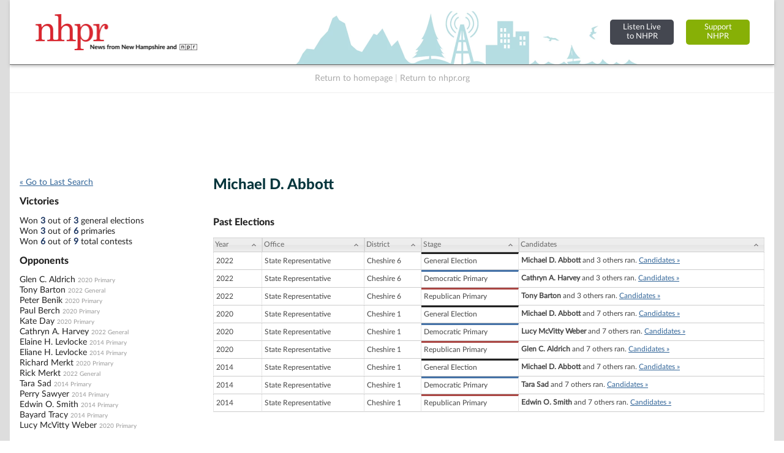

--- FILE ---
content_type: text/html; charset=utf-8
request_url: https://www.google.com/recaptcha/api2/aframe
body_size: 266
content:
<!DOCTYPE HTML><html><head><meta http-equiv="content-type" content="text/html; charset=UTF-8"></head><body><script nonce="DGnCsPtCUlHE2syWrTQFUA">/** Anti-fraud and anti-abuse applications only. See google.com/recaptcha */ try{var clients={'sodar':'https://pagead2.googlesyndication.com/pagead/sodar?'};window.addEventListener("message",function(a){try{if(a.source===window.parent){var b=JSON.parse(a.data);var c=clients[b['id']];if(c){var d=document.createElement('img');d.src=c+b['params']+'&rc='+(localStorage.getItem("rc::a")?sessionStorage.getItem("rc::b"):"");window.document.body.appendChild(d);sessionStorage.setItem("rc::e",parseInt(sessionStorage.getItem("rc::e")||0)+1);localStorage.setItem("rc::h",'1768363827858');}}}catch(b){}});window.parent.postMessage("_grecaptcha_ready", "*");}catch(b){}</script></body></html>